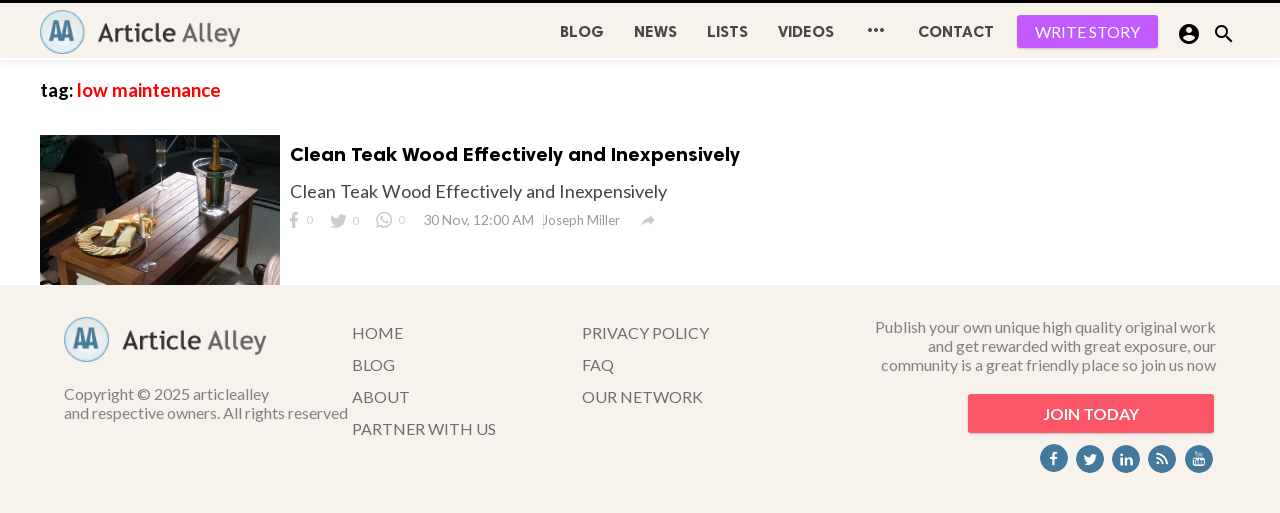

--- FILE ---
content_type: text/html; charset=UTF-8
request_url: https://www.articlealley.com/tag/low%20maintenance
body_size: 5284
content:
<!DOCTYPE html>
<html lang="en"  >
<head>
    <title>low maintenance | Article Alley</title>
    <link rel="canonical" href="https://www.articlealley.com" />
    <meta http-equiv="Content-Type" content="text/html; charset=utf-8" />
    <meta name="viewport" content="width=device-width, minimum-scale=1.0, maximum-scale=1.0, user-scalable=no">
    <meta name="description" content="low maintenance" />
    <meta property="fb:app_id" content="" />
    <meta property="og:type" content="website" />
    <meta property="og:site_name" content="ArticleAlley">
    <meta property="og:title" content="low maintenance | Article Alley">
    <meta property="og:description" content="low maintenance">
    <meta property="og:url" content="https://www.articlealley.com">
    <meta property="og:locale" content="en_US">
    <meta property="og:image" content="https://www.articlealley.com/assets/img/logo.png" />
    <meta name="twitter:card" content="summary">
    <meta name="twitter:site" content="ArticleAlley">
    <meta name="twitter:title" content="low maintenance | Article Alley">
    <meta name="twitter:url" content="https://www.articlealley.com">
    <meta name="twitter:description" content="low maintenance">
    <meta name="twitter:image" content="https://www.articlealley.com/assets/img/logo.png" />
    <link rel="shortcut icon" href="https://www.articlealley.com/assets/img/favicon.png" />

    <link href='https://fonts.googleapis.com/css?family=Lato:400,500,600,700&amp;subset=latin,latin-ext' rel='stylesheet' type='text/css'>
    <link href="https://fonts.googleapis.com/icon?family=Material+Icons" rel="stylesheet">
    <link type="text/css" rel="stylesheet" href="https://www.articlealley.com/themes/modern/css/plugins.css">
        <link type="text/css" rel="stylesheet" href="https://www.articlealley.com/themes/modern/css/application.css">

    <style type="text/css">
        body {
            font-family: Lato, Helvetica, Arial, sans-serif;
            background: !important;}
        .header {
            background: !important;}
        .header__appbar {
            border-top: 3px solid !important;}
        .header__appbar--left__menu__list__item > a{
            color: !important;}
        .header__appbar--left__menu__list__item > a > i{
            color: !important;}
        .header__appbar--left__menu__list__item > a:hover{
            color: !important;}
        .header__appbar--left__menu__list__item > a:hover > i{
            color: !important;}
        .button.button-create {
            background: !important;
            color: !important;
            border-color: !important;}
        .button.button-create i {
            color: !important;}
        .button.button-create:hover {
            background: !important;
            color: !important;}
        .button.button-create:hover i {
            color: !important;}
    </style>

    

    
</head>
<body class="">
<div id="fb-root"></div>
<header class="header">
    <div class="header__searchbar">
        <div class="header__searchbar__container">
            <form action="https://www.articlealley.com/search" method="get">
                <input class="header__searchbar__container__input" id="search" type="search" required="" name="q" placeholder="Search..." autocomplete="off">
                <label class="header__searchbar__container__close material-button material-button--icon ripple" for="search"><i class="material-icons">&#xE5CD;</i></label>
            </form>
        </div>
    </div>
    <div class="header__appbar">
        <div class="container">
            <div class="header__appbar--left">
                <div class="header__appbar--left__nav visible-mobile">
                    <i class="material-icons" style="font-weight: 700;">menu</i>
                </div>
                <div class="header__appbar--left__logo"><a href="/"><img  class="site-logo" src="https://www.articlealley.com/assets/img/logo.png" alt=""></a></div>
            </div>
            <div class="header__appbar--right">
                <div class="header__appbar--right__notice">

                                            <div class="create-links hor">
                                                        <a class="header__appbar--right__settings__button  has-dropdown button button-create hide-mobile" style="margin:0 10px 0 8px" href="https://www.articlealley.com/create?new=news" >WRITE STORY</a>
                            <a class="header__appbar--right__settings__button material-button material-button--icon ripple visible-mobile" href="https://www.articlealley.com/create?new=news" ><i class="material-icons">&#xE148;</i></a>

                        </div>
                                    </div>
                                    <div class="header__appbar--right__settings">
                        <a class="header__appbar--right__settings__button material-button material-button--icon ripple"  href="https://www.articlealley.com/login" rel="get:Loginform">
                            <i class="material-icons">&#xE853;</i>
                        </a>
                    </div>
                                <div class="header__appbar--right__search">
                    <div class="header__appbar--right__search__button material-button material-button--icon ripple"><i class="material-icons">&#xE8B6;</i></div>
                </div>
            </div>
            <div class="header__appbar--left__menu hide-mobile">
                    <ul class="header__appbar--left__menu__list">
                        <!--<li class="header__appbar--left__menu__list__item" >-->
                        <!--    <a href="https://www.articlealley.com/" class="ripple">HOME</a>-->
                        <!--</li>-->
                        <!--<li class="header__appbar--left__menu__list__item" >-->
                        <!--    <a href="" class="ripple">ABOUT</a>-->
                        <!--</li>-->
                        <li class="header__appbar--left__menu__list__item" >
                            <a href="https://www.articlealley.com/blog/" class="ripple">BLOG</a>
                        </li>
                                                    <li class="header__appbar--left__menu__list__item" ><a href="https://www.articlealley.com/news" class="ripple" data-type="1">News</a></li>
                                                    <li class="header__appbar--left__menu__list__item" ><a href="https://www.articlealley.com/lists" class="ripple" data-type="2">Lists</a></li>
                                                    <li class="header__appbar--left__menu__list__item" ><a href="https://www.articlealley.com/videos" class="ripple" data-type="5">Videos</a></li>
                                                    <li class="header__appbar--left__menu__list__item">
                                <a class="category-dropdown-button ripple has-dropdown" href="javascript:" data-target="category-dropdown" data-align="center">
                                    <i class="material-icons">&#xE5D3;</i>
                                </a>
                                    <div class="category-dropdown dropdown-container">
                                        <div class="category-dropdown_sec sec_cat1 clearfix">
                                            <div class="category-dropdown_community">
                                                <div class="community_title">Hey Article Alley Community!</div>
                                                <div class="community_desc" >   <a href="/login">Log in</a> or <a href="/register">sign up</a> to create your own posts. </div>
                                            </div>

                                            <div class="reaction-emojis">
                                                                                                    <a href="https://www.articlealley.com/reactions/awesome" title="AWESOME!" ><img alt="AWESOME!" src="/assets/img/reactions/awesome.gif " width="42"></a>
                                                                                                    <a href="https://www.articlealley.com/reactions/nice" title="NICE" ><img alt="NICE" src="/assets/img/reactions/nice.png " width="42"></a>
                                                                                                    <a href="https://www.articlealley.com/reactions/loved" title="LOVED" ><img alt="LOVED" src="/assets/img/reactions/loved.gif " width="42"></a>
                                                                                                    <a href="https://www.articlealley.com/reactions/loL" title="LOL" ><img alt="LOL" src="/assets/img/reactions/lol.gif " width="42"></a>
                                                                                                    <a href="https://www.articlealley.com/reactions/funny" title="FUNNY" ><img alt="FUNNY" src="/assets/img/reactions/funny.gif " width="42"></a>
                                                                                                    <a href="https://www.articlealley.com/reactions/fail" title="FAIL!" ><img alt="FAIL!" src="/assets/img/reactions/fail.gif " width="42"></a>
                                                                                                    <a href="https://www.articlealley.com/reactions/omg" title="OMG!" ><img alt="OMG!" src="/assets/img/reactions/wow.gif " width="42"></a>
                                                                                                    <a href="https://www.articlealley.com/reactions/ew" title="EW!" ><img alt="EW!" src="/assets/img/reactions/cry.gif " width="42"></a>
                                                                                               </div>
                                        </div>
                                        <div class="category-dropdown_sec sec_cat2 clearfix">
                                            <ul >
                                                                                                    <li class="dropdown-container__item ripple" style="float:left;width:25%">
                                                        <a href="https://www.articlealley.com/Automotive" title="Automotive">Automotive </a>
                                                    </li>
                                                                                                    <li class="dropdown-container__item ripple" style="float:left;width:25%">
                                                        <a href="https://www.articlealley.com/Baby &amp; Child" title="Baby &amp; Child">Baby &amp; Child </a>
                                                    </li>
                                                                                                    <li class="dropdown-container__item ripple" style="float:left;width:25%">
                                                        <a href="https://www.articlealley.com/Business" title="Business">Business </a>
                                                    </li>
                                                                                                    <li class="dropdown-container__item ripple" style="float:left;width:25%">
                                                        <a href="https://www.articlealley.com/Career" title="Career">Career </a>
                                                    </li>
                                                                                                    <li class="dropdown-container__item ripple" style="float:left;width:25%">
                                                        <a href="https://www.articlealley.com/Dating" title="Dating">Dating </a>
                                                    </li>
                                                                                                    <li class="dropdown-container__item ripple" style="float:left;width:25%">
                                                        <a href="https://www.articlealley.com/Entertainment" title="Entertainment">Entertainment </a>
                                                    </li>
                                                                                                    <li class="dropdown-container__item ripple" style="float:left;width:25%">
                                                        <a href="https://www.articlealley.com/Family" title="Family">Family </a>
                                                    </li>
                                                                                                    <li class="dropdown-container__item ripple" style="float:left;width:25%">
                                                        <a href="https://www.articlealley.com/Fashion" title="Fashion">Fashion </a>
                                                    </li>
                                                                                                    <li class="dropdown-container__item ripple" style="float:left;width:25%">
                                                        <a href="https://www.articlealley.com/Finance" title="Finance">Finance </a>
                                                    </li>
                                                                                                    <li class="dropdown-container__item ripple" style="float:left;width:25%">
                                                        <a href="https://www.articlealley.com/Food and Drink" title="Food and Drink">Food and Drink </a>
                                                    </li>
                                                                                                    <li class="dropdown-container__item ripple" style="float:left;width:25%">
                                                        <a href="https://www.articlealley.com/Health" title="Health">Health </a>
                                                    </li>
                                                                                                    <li class="dropdown-container__item ripple" style="float:left;width:25%">
                                                        <a href="https://www.articlealley.com/Internet" title="Internet">Internet </a>
                                                    </li>
                                                                                                    <li class="dropdown-container__item ripple" style="float:left;width:25%">
                                                        <a href="https://www.articlealley.com/IT" title="IT">IT </a>
                                                    </li>
                                                                                                    <li class="dropdown-container__item ripple" style="float:left;width:25%">
                                                        <a href="https://www.articlealley.com/Legal" title="Legal">Legal </a>
                                                    </li>
                                                                                                    <li class="dropdown-container__item ripple" style="float:left;width:25%">
                                                        <a href="https://www.articlealley.com/Music" title="Music">Music </a>
                                                    </li>
                                                                                                    <li class="dropdown-container__item ripple" style="float:left;width:25%">
                                                        <a href="https://www.articlealley.com/Technology" title="Technology">Technology </a>
                                                    </li>
                                                                                                    <li class="dropdown-container__item ripple" style="float:left;width:25%">
                                                        <a href="https://www.articlealley.com/Travel" title="Travel">Travel </a>
                                                    </li>
                                                                                            </ul>
                                        </div>
                                        <div class="category-dropdown_sec sec_cat3 clearfix">
                                            <img class="footer-site-logo" src="/assets/img/flogo.png" width="60px" alt="">

                                                                                            <div class="language-links hor">
                                                    <a class="button button-white" href="javascript:">
                                                        <i class="material-icons">&#xE8E2;</i> <b>English</b>
                                                    </a>
                                                    <ul class="sub-nav ">
                                                                                                                    <li>
                                                                <a href="https://www.articlealley.com/selectlanguge/en" class="sub-item">English</a>
                                                            </li>
                                                                                                                    <li>
                                                                <a href="https://www.articlealley.com/selectlanguge/tr" class="sub-item">T&uuml;rk&ccedil;e</a>
                                                            </li>
                                                                                                                    <li>
                                                                <a href="https://www.articlealley.com/selectlanguge/ru" class="sub-item">Русский</a>
                                                            </li>
                                                                                                                    <li>
                                                                <a href="https://www.articlealley.com/selectlanguge/it" class="sub-item">Italiano</a>
                                                            </li>
                                                                                                                    <li>
                                                                <a href="https://www.articlealley.com/selectlanguge/es" class="sub-item">Espa&ntilde;ol</a>
                                                            </li>
                                                                                                                    <li>
                                                                <a href="https://www.articlealley.com/selectlanguge/nl" class="sub-item">Dutch</a>
                                                            </li>
                                                                                                                    <li>
                                                                <a href="https://www.articlealley.com/selectlanguge/ar" class="sub-item">لعربية (Arabic)</a>
                                                            </li>
                                                                                                            </ul>
                                                </div>
                                            
                                            <div class="footer-left">
                                                <div class="footer-menu clearfix">
                                                                                                           <a  class="footer-menu__item " href="https://www.articlealley.com/pages/home" title="Publish professional web pages about your favourite topics">Publish professional web pages about your favourite topics</a>
                                                                                                           <a  class="footer-menu__item " href="https://www.articlealley.com/pages/About" title="About">About</a>
                                                                                                           <a  class="footer-menu__item " href="https://www.articlealley.com/pages/Partner" title="Partner">Partner</a>
                                                                                                           <a  class="footer-menu__item " href="https://www.articlealley.com/pages/Privacy%20Policy" title="Privacy Policy">Privacy Policy</a>
                                                                                                           <a  class="footer-menu__item " href="https://www.articlealley.com/pages/Guidelines" title="Guidelines">Guidelines</a>
                                                                                                           <a  class="footer-menu__item " href="https://www.articlealley.com/pages/FAQ" title="FAQ">FAQ</a>
                                                                                                           <a  class="footer-menu__item " href="https://www.articlealley.com/pages/Our-Network" title="Our Network">Our Network</a>
                                                                                                                                                                <a class="footer-menu__item" href="https://www.articlealley.com/contact">Contact</a>
                                                                                                    </div>
                                                <div class="footer-copyright clearfix">
                                                     Copyright &copy; 2025 Article Alley. All rights reserved.

                                                </div>
                                            </div>
                                        </div>
                                    </div>

                            </li>
                            <li class="header__appbar--left__menu__list__item" >
                            <a href="https://www.articlealley.com/contact" class="ripple">CONTACT</a>
                        </li>
                    </ul>
            </div>
            
        </div>
    </div>


</header>

<div class="drawer">
    <div class="drawer__header clearfix">
        <div class="drawer__header__logo"><a href="/"><img src="https://www.articlealley.com/assets/img/logo.png" alt=""></a></div>


        <span class="drawer__header__close"><i class="material-icons">&#xE408;</i></span>
    </div>
    <ul class="drawer__menu">
        <li class="drawer__menu__item drawer__menu__item--active">
            <a class="drawer__menu__item__link" href="/" >
                <span class="drawer__menu__item__icon"><i class="material-icons">&#xE88A;</i></span>
                <span class="drawer__menu__item__title">Home</span>
            </a>
        </li>
        <!--<li class="drawer__menu__item">-->
        <!--    <a class="drawer__menu__item__link" href="/" >-->
        <!--        <span class="drawer__menu__item__icon"><i class="material-icons">&#xE87F;</i></span>-->
        <!--        <span class="drawer__menu__item__title">About</span>-->
        <!--    </a>-->
        <!--</li>-->
        <li class="drawer__menu__item">
            <a class="drawer__menu__item__link" href="https://www.articlealley.com/blog/" >
                <span class="drawer__menu__item__icon"><i class="material-icons">&#xE238;</i></span>
                <span class="drawer__menu__item__title">Blog</span>
            </a>
        </li>
                    <li class="drawer__menu__item ">
                <a class="drawer__menu__item__link" href="https://www.articlealley.com/news">
                    <span class="drawer__menu__item__icon"><i class=material-icons>library_books</i></span>
                    <span class="drawer__menu__item__title">News</span>
                </a>
            </li>

                    <li class="drawer__menu__item ">
                <a class="drawer__menu__item__link" href="https://www.articlealley.com/lists">
                    <span class="drawer__menu__item__icon"><i class=material-icons>&#xE1DB;</i></span>
                    <span class="drawer__menu__item__title">Lists</span>
                </a>
            </li>

                    <li class="drawer__menu__item ">
                <a class="drawer__menu__item__link" href="https://www.articlealley.com/videos">
                    <span class="drawer__menu__item__icon"><i class=material-icons>&#xE038;</i></span>
                    <span class="drawer__menu__item__title">Videos</span>
                </a>
            </li>

        

        <li class=" drawer__menu__item--border ">
            <div class="reaction-emojis" style="padding:20px 10px">
                                    <a href="https://www.articlealley.com/reactions/awesome" title="AWESOME!" ><img alt="AWESOME!" src="/assets/img/reactions/awesome.gif " width="42"></a>
                                    <a href="https://www.articlealley.com/reactions/nice" title="NICE" ><img alt="NICE" src="/assets/img/reactions/nice.png " width="42"></a>
                                    <a href="https://www.articlealley.com/reactions/loved" title="LOVED" ><img alt="LOVED" src="/assets/img/reactions/loved.gif " width="42"></a>
                                    <a href="https://www.articlealley.com/reactions/loL" title="LOL" ><img alt="LOL" src="/assets/img/reactions/lol.gif " width="42"></a>
                                    <a href="https://www.articlealley.com/reactions/funny" title="FUNNY" ><img alt="FUNNY" src="/assets/img/reactions/funny.gif " width="42"></a>
                                    <a href="https://www.articlealley.com/reactions/fail" title="FAIL!" ><img alt="FAIL!" src="/assets/img/reactions/fail.gif " width="42"></a>
                                    <a href="https://www.articlealley.com/reactions/omg" title="OMG!" ><img alt="OMG!" src="/assets/img/reactions/wow.gif " width="42"></a>
                                    <a href="https://www.articlealley.com/reactions/ew" title="EW!" ><img alt="EW!" src="/assets/img/reactions/cry.gif " width="42"></a>
                            </div>
        </li>
    </ul>

    <div class="footer-left " style="width:100%;padding:10px">
        <div class="footer-menu clearfix">
                            <a  class="footer-menu__item " style="color:#888" href="https://www.articlealley.com/pages/home" title="Publish professional web pages about your favourite topics">Publish professional web pages about your favourite topics</a>
                            <a  class="footer-menu__item " style="color:#888" href="https://www.articlealley.com/pages/About" title="About">About</a>
                            <a  class="footer-menu__item " style="color:#888" href="https://www.articlealley.com/pages/Partner" title="Partner">Partner</a>
                            <a  class="footer-menu__item " style="color:#888" href="https://www.articlealley.com/pages/Privacy%20Policy" title="Privacy Policy">Privacy Policy</a>
                            <a  class="footer-menu__item " style="color:#888" href="https://www.articlealley.com/pages/Guidelines" title="Guidelines">Guidelines</a>
                            <a  class="footer-menu__item " style="color:#888" href="https://www.articlealley.com/pages/FAQ" title="FAQ">FAQ</a>
                            <a  class="footer-menu__item " style="color:#888" href="https://www.articlealley.com/pages/Our-Network" title="Our Network">Our Network</a>
                                        <a class="footer-menu__item"  style="color:#888" href="https://www.articlealley.com/contact">Contact</a>
                    </div>
        <div class="footer-copyright clearfix"  style="color:#aaa" >
             Copyright &copy; 2025 Article Alley. All rights reserved.

        </div>
    </div>
</div>

    <div class="buzz-container">
        <div class="global-container container">
            <div class="content">
                <div class="content-title"><h3>tag: <span style="color:red"> low maintenance</span></h3></div>
                <div class="content-body clearfix">
                    <div class="content-body__detail">

                        
                            <div class="content-timeline__list">
                                                                    <div class="content-timeline__item is-active">
    <div class="content-timeline--right">
        <div  class="content-timeline__link clearfix">
            <div class="content-timeline__media" style="width: 240px; height: 150px;">
                <figure class="content-timeline__media__image">
                    <a href="https://www.articlealley.com/news/clean-teak-wood-effectively-and-inexpensively-12088"   title="Clean Teak Wood Effectively and Inexpensively">
                        <img data-original="/upload/media/posts/2019-10/02/572fb715058129b646c7f18bc755668f_1570024048-s.jpg" class="lazyloaded" alt="Clean Teak Wood Effectively and Inexpensively" width="262" height="147" src="/upload/media/posts/2019-10/02/572fb715058129b646c7f18bc755668f_1570024048-s.jpg" style="display: inline;">
                    </a>
                </figure>
            </div>


            <div class="content-timeline__detail" style="    width: calc(100% - 245px - 10px);">
                <div class="content-timeline__detail__container">

                    <a href="https://www.articlealley.com/news/clean-teak-wood-effectively-and-inexpensively-12088"   title="Clean Teak Wood Effectively and Inexpensively">
                        <h3 class="content-timeline__detail__title" style="font-size:20px">Clean Teak Wood Effectively and Inexpensively</h3>
                    </a>


                    <div class="content-timeline__detail--top">
                        <p class="content-timeline__detail__desc">Clean Teak Wood Effectively and Inexpensively</p>
                    </div>

                    <div class="content-timeline__detail--bottom">

                        <div class="content-timeline__detail__date share_counts">
                            <span class="facebook"><div class="buzz-icon buzz-facebook"></div>0</span>
                            <span class="twitter"><div class="buzz-icon buzz-twitter"></div>0</span>
                            <span class="whatsapp"><div class="buzz-icon buzz-whatsapp"></div>0</span>
                        </div>

                        <div class="content-timeline__detail__date" >30 Nov, 12:00 AM</div>

                        <a class="content-timeline__detail__author hide-phone" href="https://www.articlealley.com/profile/joseph-miller" title="Joseph Miller"> Joseph Miller</a>

                        <div class="content-timeline__detail__social-media">
                            <span class="has-dropdown" data-target="share-dropdown--12088" data-align="left-bottom"><i class="material-icons"></i></span>
                            <div class="share-dropdown share-dropdown--12088  dropdown-container">
                                <ul>
                                    <li class="dropdown-container__item ripple buzz-share-button has-ripple" data-share-type="facebook" data-type="news" data-id="12088" data-post-url="/shared" data-title="Clean Teak Wood Effectively and Inexpensively" data-sef="https://www.articlealley.com/news/clean-teak-wood-effectively-and-inexpensively-12088">
                                        <span class="share-dropdown__icon share-dropdown__icon--facebook"></span>
                                        <span class="share-dropdown__title">Facebook</span>
                                    </li>
                                    <li class="dropdown-container__item ripple buzz-share-button has-ripple" data-share-type="twitter" data-type="news" data-id="12088" data-post-url="/shared" data-title="Clean Teak Wood Effectively and Inexpensively" data-sef="https://www.articlealley.com/news/clean-teak-wood-effectively-and-inexpensively-12088">
                                        <span class="share-dropdown__icon share-dropdown__icon--twitter"></span>
                                        <span class="share-dropdown__title">Twitter</span>
                                    </li>
                                    <li class="dropdown-container__item ripple buzz-share-button hide-phone has-ripple" data-share-type="gplus" data-type="news" data-id="12088" data-post-url="/shared" data-title="Clean Teak Wood Effectively and Inexpensively" data-sef="https://www.articlealley.com/news/clean-teak-wood-effectively-and-inexpensively-12088">
                                        <span class="share-dropdown__icon share-dropdown__icon--google"></span>
                                        <span class="share-dropdown__title">Google +</span>
                                    </li>
                                    <li class="dropdown-container__item ripple buzz-share-button visible-phone has-ripple" data-share-type="whatsapp" data-type="news" data-id="12088" data-post-url="/shared" data-title="Clean Teak Wood Effectively and Inexpensively" data-sef="https://www.articlealley.com/news/clean-teak-wood-effectively-and-inexpensively-12088">
                                        <span class="share-dropdown__icon share-dropdown__icon--whatsapp"></span>
                                        <span class="share-dropdown__title">Whatsapp</span>
                                    </li>
                                    <li class="dropdown-container__item ripple buzz-share-button has-ripple" data-share-type="mail" data-type="news" data-id="12088" data-post-url="/shared" data-title="Clean Teak Wood Effectively and Inexpensively" data-sef="https://www.articlealley.com/news/clean-teak-wood-effectively-and-inexpensively-12088">
                                        <span class="share-dropdown__icon share-dropdown__icon--mail"></span>
                                        <span class="share-dropdown__title">Email</span>
                                    </li>
                                </ul>
                            </div>

                        </div>
                    </div>


                </div>
            </div>
        </div>


    </div>
</div>

                                                            </div>
                        
                        <center>
                            
                        </center>

                    </div>
                </div>
            </div>

            <div class="sidebar info-sidebar hide-mobile">
                <div class="ads">
                    
                </div>

                                </div>

        </div>
    </div>


<span class="back-to-top hide-mobile"><i class="material-icons">&#xE316;</i></span>
<script src="https://www.articlealley.com/themes/modern/js/plugins.js"></script>
<script src="https://www.articlealley.com/themes/modern/js/app.min.js"></script>
<script>
    $( document ).ready(function() {
        App.init();
    });
</script>

<div id="auth-modal" class="modal auth-modal"></div>

<div class="hide">
    <input name="_requesttoken" id="requesttoken" type="hidden" value="SM9qRRAI1fPQCWWzciVecMWRW45WlpUi5b8czLTj" />
</div>
<div class="col-md-12 hide-mobile" style="width: 100%; padding:2em 4em 8em 4em;background-color: #eee;background-size: cover; min-height: 250px; background-color: #f7f2ec;">
    <div class="col-md-3" style="width: 25%; float: left; color:#838181;">
        <a href="https://www.articlealley.com/"><img src="https://www.articlealley.com/assets/img/logo.png" style="width:70%"></a><br/><br/>
        Copyright &copy; 2025 articlealley<br/>
        and respective owners. All rights reserved
    </div>
    <div class="col-md-2" style="width: 20%; float: left">
    	<div class="fcol">
    		<a href="https://www.articlealley.com" style="line-height: 2em; color: #6f6f6f;">HOME</a><br>
    		<a href="https://www.articlealley.com/blog/" style="line-height: 2em; color: #6f6f6f;">BLOG</a><br>
    		<a href="https://www.articlealley.com/pages/About" style="line-height: 2em; color: #6f6f6f;">ABOUT</a><br>
    		<a href="https://www.articlealley.com/pages/Partner" style="line-height: 2em; color: #6f6f6f;">PARTNER WITH US</a><br>
    	</div>
	</div>
	<div class="col-md-2" style="width: 25%; float: left">
	    <div class="fcol">
			<a href="https://www.articlealley.com/pages/Privacy%20Policy" style="line-height: 2em; color: #6f6f6f;">PRIVACY POLICY</a><br>
			<!--<a href="" style="line-height: 2em; color: #6f6f6f;">TERMS AND CONDITIONS</a><br>-->
			<a href="https://www.articlealley.com/pages/FAQ" style="line-height: 2em; color: #6f6f6f;">FAQ</a><br>
			<!--<a href="" style="line-height: 2em; color: #6f6f6f;">HELP</a><br>-->
			<a href="https://www.articlealley.com/pages/Our-Network" style="line-height: 2em; color: #6f6f6f;">OUR NETWORK</a><br>
		</div>
	</div>
	<div class="col-md-5" style="width: 30%; float: left; text-align:right;z-index: 99999; position: relative;">
	    <div class="fcol" style="color:#838181;">
	        Publish your own unique high quality original work and get rewarded with great exposure, our community is a great friendly place so join us now<br/>
	        <a href="https://www.articlealley.com/register" class="button button-create" style="background-color: #fb5668; margin-top: 20px;font-weight: bold; padding: 10px 75px;">JOIN TODAY</a>
	        <div style="margin-top: 10px;"><a href=""><img src="https://www.articlealley.com/assets/img/facebook.png"/></a><a href=""><img src="https://www.articlealley.com/assets/img/twitter.png"/></a><a href=""><img src="https://www.articlealley.com/assets/img/linkedin.png"/></a><a href=""><img src="https://www.articlealley.com/assets/img/rss.png"/></a><a href=""><img src="https://www.articlealley.com/assets/img/youtube.png"/></a></div>
		</div>
	</div>
</div>
<div class="col-md-12 hide-web visible-mobile" style="width: 100%; padding:2em 4em 8em 4em;background-color: #eee;background-size: cover; min-height: 761px; background-color: #f7f2ec;">
    <div class="col-md-3" style="width: 100%; float: left; color:#838181;">
        <a href="https://www.articlealley.com/"><img src="https://www.articlealley.com/assets/img/logo.png" style="width:70%"></a><br><br>
        Copyright © 2025 articlealley<br>
        and respective owners. All rights reserved
    </div>
    <div class="col-md-2" style="width: 100%; float: left">
    	<div class="fcol">
    		<a href="https://www.articlealley.com" style="line-height: 2em; color: #6f6f6f;">HOME</a><br>
    		<a href="https://www.articlealley.com/blog/" style="line-height: 2em; color: #6f6f6f;">BLOG</a><br>
    		<a href="https://www.articlealley.com/pages/About" style="line-height: 2em; color: #6f6f6f;">ABOUT</a><br>
    		<a href="https://www.articlealley.com/pages/Partner" style="line-height: 2em; color: #6f6f6f;">PARTNER WITH US</a><br>
    		<a href="https://www.articlealley.com/pages/Our-Network" style="line-height: 2em; color: #6f6f6f;">OUR NETWORK</a><br>
    	</div>
	</div>
	<div class="col-md-2" style="width: 100%; float: left">
	    <div class="fcol">
			<a href="https://www.articlealley.com/pages/Privacy%20Policy" style="line-height: 2em; color: #6f6f6f;">PRIVACY POLICY</a><br>
			<!--<a href="" style="line-height: 2em; color: #6f6f6f;">TERMS AND CONDITIONS</a><br>-->
			<a href="https://www.articlealley.com/pages/FAQ" style="line-height: 2em; color: #6f6f6f;">FAQ</a><br>
			<!--<a href="" style="line-height: 2em; color: #6f6f6f;">HELP</a><br>-->
		</div>
	</div>
	<div class="col-md-5" style="width: 100%; float: left; text-align:right;z-index: 99999; position: relative;">
	    <div class="fcol" style="color:#838181;">
	        Publish your own unique high quality original work and get rewarded with great exposure, our community is a great friendly place so join us now<br>
	        <a href="https://www.articlealley.com/register" class="button button-create" style="background-color: #fb5668; margin-top: 20px;font-weight: bold; padding: 10px 45px;">JOIN TODAY</a>
	        <div style="margin-top: 10px;"><a href=""><img src="https://www.articlealley.com/assets/img/facebook.png"></a><a href=""><img src="https://www.articlealley.com/assets/img/twitter.png"></a><a href=""><img src="https://www.articlealley.com/assets/img/linkedin.png"></a><a href=""><img src="https://www.articlealley.com/assets/img/rss.png"></a><a href=""><img src="https://www.articlealley.com/assets/img/youtube.png"></a></div>
		</div>
	</div>
</div>
<!-- Global site tag (gtag.js) - Google Analytics -->
<script async src="https://www.googletagmanager.com/gtag/js?id=UA-134551667-1"></script>
<script>
  window.dataLayer = window.dataLayer || [];
  function gtag(){dataLayer.push(arguments);}
  gtag('js', new Date());

  gtag('config', 'UA-134551667-1');
</script>

<script defer src="https://static.cloudflareinsights.com/beacon.min.js/vcd15cbe7772f49c399c6a5babf22c1241717689176015" integrity="sha512-ZpsOmlRQV6y907TI0dKBHq9Md29nnaEIPlkf84rnaERnq6zvWvPUqr2ft8M1aS28oN72PdrCzSjY4U6VaAw1EQ==" data-cf-beacon='{"version":"2024.11.0","token":"69df772bf383448e8c4a9623072a10d4","r":1,"server_timing":{"name":{"cfCacheStatus":true,"cfEdge":true,"cfExtPri":true,"cfL4":true,"cfOrigin":true,"cfSpeedBrain":true},"location_startswith":null}}' crossorigin="anonymous"></script>
</body>
</html>




--- FILE ---
content_type: text/javascript
request_url: https://www.articlealley.com/themes/modern/js/app.min.js
body_size: 12004
content:
function headerHeadlineStop() {
    clearInterval(slideTimer)
}

function headerHeadlineStart() {
    slideTimer = setInterval(function() {
        headerHeadlineCurrent++, headerHeadlineCurrent >= headerHeadlineLimit && (headerHeadlineCurrent = 0), updateHeadlineText()
    }, 5e3)
}

function updateHeadlineText() {
    isButtonEnable = !1, text = "", $(".header__tabbar--left__headline--list__title").removeClass("is-active"), $(".header__tabbar--left__headline--list__title").eq(headerHeadlineCurrent).addClass("is-active"), text = $(".header__tabbar--left__headline--list__title").eq(headerHeadlineCurrent).find("a").attr("title"), $(".header__tabbar--left__headline--list__title").eq(headerHeadlineCurrent).find("a").writeText(text), isButtonEnable = !0
}

function Swipe(t, e) {
    "use strict";

    function i() {
        v = b.children, $ = v.length, v.length < 2 && (e.continuous = !1), p.transitions && e.continuous && v.length < 3 && (b.appendChild(v[0].cloneNode(!0)), b.appendChild(b.children[1].cloneNode(!0)), v = b.children), m = new Array(v.length), g = t.getBoundingClientRect().width || t.offsetWidth, b.style.width = v.length * g + "px";
        for (var i = v.length; i--;) {
            var n = v[i];
            n.style.width = g + "px", n.setAttribute("data-index", i), p.transitions && (n.style.left = i * -g + "px", s(i, w > i ? -g : i > w ? g : 0, 0))
        }
        e.continuous && p.transitions && (s(o(w - 1), -g, 0), s(o(w + 1), g, 0)), p.transitions || (b.style.left = w * -g + "px"), t.style.visibility = "visible"
    }

    function n() {
        e.continuous ? r(w - 1) : w && r(w - 1)
    }

    function a() {
        e.continuous ? r(w + 1) : w < v.length - 1 && r(w + 1)
    }

    function o(t) {
        return (v.length + t % v.length) % v.length
    }

    function r(t, i) {
        if (w != t) {
            if (p.transitions) {
                var n = Math.abs(w - t) / (w - t);
                if (e.continuous) {
                    var a = n;
                    n = -m[o(t)] / g, n !== a && (t = -n * v.length + t)
                }
                for (var r = Math.abs(w - t) - 1; r--;) s(o((t > w ? t : w) - r - 1), g * n, 0);
                t = o(t), s(w, g * n, i || _), s(t, 0, i || _), e.continuous && s(o(t - n), -(g * n), 0)
            } else t = o(t), d(w * -g, t * -g, i || _);
            w = t, f(e.callback && e.callback(w, v[w]))
        }
    }

    function s(t, e, i) {
        l(t, e, i), m[t] = e
    }

    function l(t, e, i) {
        var n = v[t],
            a = n && n.style;
        a && (a.webkitTransitionDuration = a.MozTransitionDuration = a.msTransitionDuration = a.OTransitionDuration = a.transitionDuration = i + "ms", a.webkitTransform = "translate(" + e + "px,0)translateZ(0)", a.msTransform = a.MozTransform = a.OTransform = "translateX(" + e + "px)")
    }

    function d(t, i, n) {
        if (!n) return void(b.style.left = i + "px");
        var a = +new Date,
            o = setInterval(function() {
                var r = +new Date - a;
                return r > n ? (b.style.left = i + "px", C && c(), e.transitionEnd && e.transitionEnd.call(event, w, v[w]), void clearInterval(o)) : void(b.style.left = (i - t) * (Math.floor(r / n * 100) / 100) + t + "px")
            }, 4)
    }

    function c() {
        y = setTimeout(a, C)
    }

    function h() {
        C = 0, clearTimeout(y)
    }
    var u = function() {},
        f = function(t) {
            setTimeout(t || u, 0)
        },
        p = {
            addEventListener: !!window.addEventListener,
            touch: "ontouchstart" in window || window.DocumentTouch && document instanceof DocumentTouch,
            transitions: function(t) {
                var e = ["transitionProperty", "WebkitTransition", "MozTransition", "OTransition", "msTransition"];
                for (var i in e)
                    if (void 0 !== t.style[e[i]]) return !0;
                return !1
            }(document.createElement("swipe"))
        };
    if (t) {
        var v, m, g, $, b = t.children[0];
        e = e || {};
        var w = parseInt(e.startSlide, 10) || 0,
            _ = e.speed || 300;
        e.continuous = void 0 !== e.continuous ? e.continuous : !0;
        var y, x, C = e.auto || 0,
            k = {},
            z = {},
            T = {
                handleEvent: function(t) {
                    switch (t.type) {
                        case "touchstart":
                            this.start(t);
                            break;
                        case "touchmove":
                            this.move(t);
                            break;
                        case "touchend":
                            f(this.end(t));
                            break;
                        case "webkitTransitionEnd":
                        case "msTransitionEnd":
                        case "oTransitionEnd":
                        case "otransitionend":
                        case "transitionend":
                            f(this.transitionEnd(t));
                            break;
                        case "resize":
                            f(i)
                    }
                    e.stopPropagation && t.stopPropagation()
                },
                start: function(t) {
                    var e = t.touches[0];
                    k = {
                        x: e.pageX,
                        y: e.pageY,
                        time: +new Date
                    }, x = void 0, z = {}, b.addEventListener("touchmove", this, !1), b.addEventListener("touchend", this, !1)
                },
                move: function(t) {
                    if (!(t.touches.length > 1 || t.scale && 1 !== t.scale)) {
                        e.disableScroll && t.preventDefault();
                        var i = t.touches[0];
                        z = {
                            x: i.pageX - k.x,
                            y: i.pageY - k.y
                        }, "undefined" == typeof x && (x = !!(x || Math.abs(z.x) < Math.abs(z.y))), x || (t.preventDefault(), h(), e.continuous ? (l(o(w - 1), z.x + m[o(w - 1)], 0), l(w, z.x + m[w], 0), l(o(w + 1), z.x + m[o(w + 1)], 0)) : (z.x = z.x / (!w && z.x > 0 || w == v.length - 1 && z.x < 0 ? Math.abs(z.x) / g + 1 : 1), l(w - 1, z.x + m[w - 1], 0), l(w, z.x + m[w], 0), l(w + 1, z.x + m[w + 1], 0)))
                    }
                },
                end: function(t) {
                    var i = +new Date - k.time,
                        n = Number(i) < 250 && Math.abs(z.x) > 20 || Math.abs(z.x) > g / 2,
                        a = !w && z.x > 0 || w == v.length - 1 && z.x < 0;
                    e.continuous && (a = !1);
                    var r = z.x < 0;
                    x || (n && !a ? (r ? (e.continuous ? (s(o(w - 1), -g, 0), s(o(w + 2), g, 0)) : s(w - 1, -g, 0), s(w, m[w] - g, _), s(o(w + 1), m[o(w + 1)] - g, _), w = o(w + 1)) : (e.continuous ? (s(o(w + 1), g, 0), s(o(w - 2), -g, 0)) : s(w + 1, g, 0), s(w, m[w] + g, _), s(o(w - 1), m[o(w - 1)] + g, _), w = o(w - 1)), e.callback && e.callback(w, v[w])) : e.continuous ? (s(o(w - 1), -g, _), s(w, 0, _), s(o(w + 1), g, _)) : (s(w - 1, -g, _), s(w, 0, _), s(w + 1, g, _))), b.removeEventListener("touchmove", T, !1), b.removeEventListener("touchend", T, !1)
                },
                transitionEnd: function(t) {
                    parseInt(t.target.getAttribute("data-index"), 10) == w && (C && c(), e.transitionEnd && e.transitionEnd.call(t, w, v[w]))
                }
            };
        return i(), C && c(), p.addEventListener ? (p.touch && b.addEventListener("touchstart", T, !1), p.transitions && (b.addEventListener("webkitTransitionEnd", T, !1), b.addEventListener("msTransitionEnd", T, !1), b.addEventListener("oTransitionEnd", T, !1), b.addEventListener("otransitionend", T, !1), b.addEventListener("transitionend", T, !1)), window.addEventListener("resize", T, !1)) : window.onresize = function() {
            i()
        }, {
            setup: function() {
                i()
            },
            slide: function(t, e) {
                h(), r(t, e)
            },
            prev: function() {
                h(), n()
            },
            next: function() {
                h(), a()
            },
            stop: function() {
                h()
            },
            getPos: function() {
                return w
            },
            getNumSlides: function() {
                return $
            },
            kill: function() {
                h(), b.style.width = "", b.style.left = "";
                for (var t = v.length; t--;) {
                    var e = v[t];
                    e.style.width = "", e.style.left = "", p.transitions && l(t, 0, 0)
                }
                p.addEventListener ? (b.removeEventListener("touchstart", T, !1), b.removeEventListener("webkitTransitionEnd", T, !1), b.removeEventListener("msTransitionEnd", T, !1), b.removeEventListener("oTransitionEnd", T, !1), b.removeEventListener("otransitionend", T, !1), b.removeEventListener("transitionend", T, !1), window.removeEventListener("resize", T, !1)) : window.onresize = null
            }
        }
    }
}
var App = function() {
    var t = function() {},
        e = function() {
            $(".popup-action").on("click", function(t) {
                return d($(this).attr("href"), $(this).attr("data-id"), $(this).attr("data-type")), !1
            })
        },
        i = function() {
            var t = $(".postable");
            t.off("click").on("click", function() {
                NProgress.set(.4);
                var t = $(this).attr("href"),
                    e = $(this).attr("data-method"),
                    n = $(this).attr("data-target"),
                    a = ($(this).attr("data-message"), $(this).attr("data-puttype")),
                    o = $(this).attr("data-type"),
                    r = $("#requesttoken").val();
                return $.ajax({
                    method: e,
                    data: "_token=" + r,
                    url: t,
                    success: function(t) {
                        return t.error ? (alert(t.message), !1) : ("prepend" == a ? $("#" + n).prepend(t) : "append" == a ? $("#" + n).append(t) : $("#" + n).html(t), setTimeout(function() {
                            $(".poll_main_color").each(function(t) {
                                $(this).css("width", $(this).attr("data-percent") + "%")
                            })
                        }, 500), "textform" == o || ("imageform" == o ? BuzzyEditor.initImageUpluad() : "videoform" == o ? BuzzyEditor.initVideoGet() : "tweetform" == o ? BuzzyEditor.initTweetGet() : "facebookpostform" == o ? BuzzyEditor.initFacebookPostGet() : "instagramform" == o ? BuzzyEditor.initInstagramGet() : "soundcloudform" == o ? BuzzyEditor.initSoundCloudGet() : "pollform" == o || "questionform" == o || "resultform" == o ? (BuzzyEditor.initImageUpluad(), i()) : ("answerform" == o || "pollanswerform" == o) && (BuzzyEditor.initAssignSelect(), BuzzyEditor.initImageUpluad())), setTimeout(function() {
                            App.initAjax(), o > "" && BuzzyEditor.EditorInit()
                        }, 100), void NProgress.done(!0))
                    }
                }), !1
            })
        },
        n = function() {
            var t = $(".quizquestion"),
                e = t.length,
                i = $("#quiz_result").attr("data-popup"),
                n = $("#quiz_result").attr("data-qtype"),
                o = 0;
            "trivia" == n ? $(".answer").find("a").click(function() {
                if ($(this).hasClass("closed")) return !1;
                var i = $(this).attr("data-result");
                "off" == i ? ($(this).parents(".quizquestion").find("a").addClass("closed"), $(this).addClass("active").css("background-color", "#ff1f1f"), $(this).parents(".quizquestion").find('[data-result="on"]').css("background-color", "#88f078")) : ($(this).parents(".quizquestion").find("a").addClass("closed"), $(this).addClass("active").css("background-color", "#88f078"), o += 1);
                var n = t.find("a.active"),
                    a = n.length;
                return a == e && ($(".entry.results").show(), $("html,body").animate({
                    scrollTop: $("#quiz_result").offset().top - 160
                }, 500), $("#triviaresult").show(), $("#triviaresult b").text(o), $("#triviaresult strong").text(e)), !1
            }) : $(".answer").find("a").click(function() {
                $(this).parents(".answer").find("a").removeClass("active").css("opacity", "0.6"), $(this).css("opacity", "1").addClass("active");
                var n = t.find("a.active"),
                    o = n.length;
                if (o == e) {
                    $(".entry.results").show();
                    var r = [];
                    n.each(function(t) {
                        var e = $(this).attr("data-result");
                        r.push(e)
                    }), Array.prototype.mostFreq = function() {
                        for (var t, e, i, n, a = this.concat(), o = 0, r = a.length / 2; a.length;) {
                            for (t = a.shift(), n = 1; - 1 != (e = a.indexOf(t));) a.splice(e, 1), ++n;
                            if (n > r) return t;
                            n > o && (i = t, o = n)
                        }
                        return i
                    };
                    var s = $(".quiz_result");
                    s.each(function() {
                        if ($(this).attr("data-order") == r.mostFreq()) {
                            $(".answer").find("a").unbind("click").addClass("closed");
                            var t = $(this).attr("data-picture"),
                                e = $(this).attr("data-description"),
                                n = $(this).attr("data-name");
                            $(this).find("img").attr("src", t), "off" == i ? $("html,body").animate({
                                scrollTop: $("#quiz_result").offset().top - 160
                            }, 500) : (App.initLoadingCaption("show"), setTimeout(function() {
                                a(t, e, n), u(), App.initLoadingCaption("hide")
                            }, 300)), s.hide(), $(this).show().addClass("active")
                        }
                    })
                } else {
                    if ($(this).parents(".quizquestion").removeClass("selectableQuest"), $(this).parents(".quizquestion").next(".selectableQuest").length > 0) var l = $(this).parents(".quizquestion").next(".selectableQuest").offset().top;
                    else if ($(this).parents(".quizquestion").prev(".selectableQuest").length > 0) var l = $(this).parents(".quizquestion").prev(".selectableQuest").offset().top;
                    $("html,body").animate({
                        scrollTop: l - 80
                    }, 500)
                }
                return !1
            })
        },
        a = function(t, e, i) {
            swal({
                customClass: "BuzzyQuizAlert",
                title: i,
                text: '<span class="resultdesc">' + e + '</span><div class="external-sign-in" style="margin-bottom:20px"><a style="width: 35%;margin: 10px;display: inline-block" href="javascript:" class="Facebook do-signup tgec postToResultFeed"><span><div class="buzz-icon buzz-facebook-big"></div> ' + BuzzyQuizzes.lang_1 + "</span><strong>" + BuzzyQuizzes.lang_3 + '</strong></a><a  style="width: 35%;margin: 10px;display: inline-block" href="javascript:" class="Twitter do-signup tgec postToResultFeed"><span><div class="buzz-icon buzz-twitter-big"></div> ' + BuzzyQuizzes.lang_2 + "</span><strong>" + BuzzyQuizzes.lang_4 + "</strong></a>",
                imageUrl: t,
                showCancelButton: !0,
                showConfirmButton: !1,
                allowOutsideClick: !0,
                cancelButtonText: "X",
                html: !0,
                showLoaderOnConfirm: !0
            }, function() {})
        },
        o = function() {
            $("#PostNewUser").on("click", function() {
                App.initLoadingCaption("show"), $("#auth-modal").hide();
                var t = $(this).closest("form");
                $.post(t.attr("action"), t.serialize(), function(t) {
                    t.errors ? (swal(t.errors), $("#auth-modal").show()) : swal({
                        title: t.status,
                        text: t.text,
                        type: "success",
                        timer: 2e3,
                        html: !0,
                        showConfirmButton: !1
                    }, function() {
                        location.href = t.url
                    }), App.initLoadingCaption("hide")
                }, "json")
            })
        },
        r = function() {
            $("#PostUserLogin").on("click", function() {
                App.initLoadingCaption("show"), $("#auth-modal").hide();
                var t = $(this).closest("form"),
                    e = t.attr("action"),
                    i = t.serialize();
                $.post(e, i, function(t) {
                    t.errors ? (swal(t.errors), $("#auth-modal").show()) : location.href = t.url, App.initLoadingCaption("hide")
                }, "json")
            })
        },
        s = function() {
            var t = $("#auth-modal");
            $('[rel="get:Signupform"]').click(function() {
                return t.find(".signup-form").length > 0 ? (t.modal(), !1) : ($.ajax({
                    method: "GET",
                    url: $(this).attr("href"),
                    success: function(e) {
                        t.html(e).modal(), o(), App.initAjax()
                    }
                }), !1)
            })
        },
        l = function() {
            var t = $("#auth-modal");
            $('[rel="get:Loginform"]').click(function() {
                return t.find(".login-form").length > 0 ? (t.modal(), !1) : ($.ajax({
                    method: "GET",
                    url: $(this).attr("href"),
                    success: function(e) {
                        t.html(e).modal(), r(), App.initAjax()
                    }
                }), !1)
            })
        },
        d = function(t, e, i) {
            if (t > "") {
                var n = 600,
                    a = 400,
                    o = screen.height / 2 - a / 2,
                    r = screen.width / 2 - n / 2,
                    s = window.open(t, "sharer", "top=" + o + ",left=" + r + ",toolbar=0,status=0,width=" + n + ",height=" + a),
                    l = setInterval(function() {
                        s.closed && (clearInterval(l), $.ajax({
                            method: "POST",
                            data: {
                                contentId: e,
                                shareType: i,
                                _token: $("#requesttoken").val()
                            },
                            url: "/shared",
                            success: function(t) {}
                        }))
                    }, 1e3);
                return !1
            }
        },
        c = function() {
            $(".blocker.ci").remove();
            var t = '<div class="jquery-modal blocker ci" style="top: 0px; right: 0px; bottom: 0px; left: 0px; width: 100%; height: 100%; position: fixed; z-index: 100000; opacity: 0.75; background: rgba(0, 0, 0, .75);text-align:center;font-size:60px;color:#fff;  display: flex;align-items: center;justify-content: center;"><svg class="spinner-container" style="vertical-align:middle;pasition:absolute; top:auto; bottom:auto;margin-top:-20px;" width="65px" height="65px" viewBox="0 0 52 52"> <circle class="path" cx="26px" cy="26px" r="20px" fill="none" stroke-width="4px"></circle> </svg></div>';
            $("body").append(t)
        },
        h = function() {
            $(".blocker.ci").remove()
        },
        u = function() {
            $(".postToFacebookFeed").off("click").on("click", function(t) {
                var e = $(this),
                    i = e.attr("data-link"),
                    n = e.attr("data-iname"),
                    a = e.attr("data-picture"),
                    o = e.attr("data-description");
                return f(i, n, a, o), !1
            }), $(".postToResultFeed").off("click").on("click", function(t) {
                var e = $(".quiz_result.active"),
                    i = e.attr("data-link"),
                    n = e.attr("data-name"),
                    a = e.attr("data-iname"),
                    o = e.attr("data-itname"),
                    r = e.attr("data-picture"),
                    s = e.attr("data-description");
                return "" == n && (n = e.find(".quiz_headline").text(), a = n, o = n), $(this).hasClass("Facebook") ? f(i, a, r, s) : $(this).hasClass("Pinterest") ? v(i, a, r, s) : p(i, o), !1
            })
        },
        f = function(t, e, i, n) {
            return swal({
                title: "",
                timer: 1
            }), FB.ui({
                method: "feed",
                link: t,
                name: e,
                picture: i,
                description: n
            }, function(t) {
                t && !t.error_message && swal({
                    title: BuzzyQuizzes.lang_5,
                    text: BuzzyQuizzes.lang_6,
                    html: !0,
                    type: "success",
                    timer: 2e3,
                    showConfirmButton: !1
                })
            }), !1
        },
        p = function(t, e) {
            return d("https://twitter.com/intent/tweet?url=" + t + "&text=" + e, $(".news__item").attr("data-id"), "twitter"), !1
        },
        v = function(t, e, i) {
            return d("http://pinterest.com/pin/create/link/?url=" + t + "&media=" + i + "&description=" + e, $(".news__item").attr("data-id"), "pinterest"), !1
        };
    return {
        init: function() {
            t(), i(), e(), u(), this.initAjax()
        },
        initAjax: function() {
            s(), l(), i()
        },
        initLoadingCaption: function(t) {
            "show" == t ? c() : h()
        },
        initLoginClicks: function() {
            r()
        },
        initRegisterClicks: function() {
            o()
        },
        initQuizzesClicks: function() {
            n()
        }
    }
}();
$(".header__appbar--right__search").on("click", function() {
    $(".header__searchbar").addClass("is-active"), $(".header__searchbar__container__input").focus()
}), $(".header__searchbar__container__close").on("click", function() {
    $(".header__searchbar").removeClass("is-active")
}), $(".header__appbar--left__nav").click(function() {
    $("body").toggleClass("drawer-active")
}), $(".drawer__header__close").click(function() {
    $("body").toggleClass("drawer-active")
}), $("body").on("click", ".overlay", function() {
    $("body").removeAttr("class")
}), $(function() {
    $("body").on({
        click: function(t) {
            var e = $(this).data("align"),
                i = $(this).data("target"),
                n = $(this).height(),
                a = ($(this).width(), 0),
                o = !1,
                r = !1;
            if ("center" == e) {
                var s = a.top + n,
                    l = 0;
                o = !0
            } else if ("right-bottom" == e) {
                var s = a.top + n,
                    l = 0;
                o = !0
            } else if ("right-top" == e) {
                var s = 0,
                    l = 0;
                o = !0
            } else if ("left-top" == e) {
                var s = 0,
                    l = 0;
                r = !0
            } else if ("left-bottom" == e) {
                var s = a.top + n,
                    d = 0;
                r = !0
            }
            "center" == e ? $(this).hasClass("is-active") ? ($(this).removeClass("is-active"), $("." + i).removeClass("is-visible")) : ($(".has-dropdown").removeClass("is-active"), $(".dropdown-container").removeClass("is-visible"), $(this).addClass("is-active"), $("." + i).addClass("is-visible"), r ? $("." + i).css({
                display: "none",
                top: s,
                left: 0,
                right: 0
            }) : $("." + i).css({
                left: 0,
                right: 0,
                top: s,
                display: "block",
                "transform-origin": "initial"
            })) : $(this).hasClass("is-active") ? ($(this).removeClass("is-active"), $("." + i).removeClass("is-visible")) : ($(".has-dropdown").removeClass("is-active"), $(".dropdown-container").removeClass("is-visible"), $(this).addClass("is-active"), $("." + i).addClass("is-visible"), r ? $("." + i).css({
                top: s,
                left: d,
                "transform-origin": "left top"
            }) : $("." + i).css({
                top: s,
                right: l,
                "transform-origin": "right top"
            })), t.stopPropagation()
        }
    }, ".has-dropdown"), $("body").on({
        click: function(t) {
            t.stopPropagation()
        }
    }, ".dropdown-container__item"), $(document).click(function() {
        $(".has-dropdown").removeClass("is-active"), $(".dropdown-container").removeClass("is-visible")
    })
}), $(function() {
    var t = $(".header"),
        e = $(".header__searchbar"),
        i = ($(".header__appbar"), $(".header__tabbar"), $(".content-header")),
        n = $(".share-container"),
        a = 1048,
        o = null,
        r = null,
        s = null,
        l = null,
        d = null;
    $(window).on("scroll", function() {
        s = $(this), o = s.scrollTop(), o > r ? (d = null, null == l ? l = o + t.height() : o >= l && ($("body").removeClass("scroll-up").addClass("scroll-down"), e.hasClass("is-active") && e.removeClass("is-active"))) : (l = null, null == d ? d = o - t.height() : d >= o && $("body").removeClass("scroll-down").addClass("scroll-up")), s.width() >= a ? o > r ? (d = null, null == l ? l = o + t.height() : o >= l && (i.length > 0 ? (i.addClass("is-active"), t.addClass("is-passive")) : t.addClass("is-active-tabbar"))) : (l = null, null == d ? d = o - t.height() : d >= o && (i.length > 0 && o <= t.height() ? (i.removeClass("is-active"), t.removeClass("is-passive")) : 0 == i.length && t.removeClass("is-active-tabbar"))) : $("body").hasClass("scroll-down") ? (t.addClass("is-passive"), n.length > 0 && n.addClass("is-active")) : $("body").hasClass("scroll-up") && (t.removeClass("is-passive"), n.length > 0 && n.removeClass("is-active")), r = o
    })
}), $("body").on({
    click: function() {
        var t = $(this).attr("data-action"),
            e = $(".content-body__detail").css("font-size"),
            e = parseInt(e),
            i = $(".content-body__detail").css("line-height"),
            i = parseInt(i);
        "plus" == t ? 28 > e && 39 > i && (e += 2, i += 2) : e > 12 && i > 23 && (e -= 2, i -= 2), $(".content-body__detail").css({
            "font-size": e + "px",
            "line-height": i + "px"
        })
    }
}, ".font-dropdown__item"), $(function() {
    $(".rating-circle").length > 0 && $.each($(".rating-circle"), function() {
        $(this).find("span").fadeTo("slow", 1);
        var t = $(this).data("score") / 2,
            e = 20 * t / 100 * 180,
            i = e,
            n = i,
            a = 2 * i;
        $(this).find(".circle .circle-fill, .circle .circle-mask.circle-full").css("transform", "rotate(" + n + "deg)"), $(this).find(".circle .circle-fill.fix").css("transform", "rotate(" + a + "deg)"), $(this).find(".circle .circle-fill, .circle .circle-mask.circle-full").css("-webkit-transform", "rotate(" + n + "deg)"), $(this).find(".circle .circle-fill.fix").css("-webkit-transform", "rotate(" + a + "deg)"), $(this).find(".circle .circle-fill, .circle .circle-mask.circle-full").css("transform", "rotate(" + n + "deg)"), $(this).find(".circle .circle-fill.fix").css("transform", "rotate(" + a + "deg)")
    })
});
var headerHeadlineCurrent = 0,
    headerHeadlineLimit = 6,
    headerHeadlineLimit = 6,
    headerHeadlineCurrent = 0,
    text = "",
    isButtonEnable = !0;
! function(t) {
    t.fn.writeText = function(t) {
        var e = t.split(""),
            i = 0,
            n = this;
        n.text("");
        var a = setInterval(function() {
            i < e.length ? (headerHeadlineStop(), isButtonEnable = !1, n.text(n.text() + e[i++])) : (clearInterval(a), headerHeadlineStart(), isButtonEnable = !0)
        }, 20)
    }
}(jQuery), $(function() {
        headerHeadlineLimit = $(".header__tabbar--left__headline--list__title").length, headerHeadlineCurrent = 0, headerHeadlineLimit > 0 && (headerHeadlineStart(), updateHeadlineText(), $("body").on("click", ".header__tabbar--left__headline--list__nav__prev", function() {
            isButtonEnable === !0 && (headerHeadlineCurrent > 0 ? headerHeadlineCurrent-- : headerHeadlineCurrent = headerHeadlineLimit - 1, updateHeadlineText())
        }), $("body").on("click", ".header__tabbar--left__headline--list__nav__next", function() {
            isButtonEnable === !0 && (headerHeadlineCurrent >= headerHeadlineLimit - 1 ? headerHeadlineCurrent = 0 : headerHeadlineCurrent++, updateHeadlineText())
        }))
    }), $(function() {
        $("body").on("click", ".content-timeline__media__icon--play-button", function() {
            var t = $("#" + $(this).attr("data-for")),
                e = t.find("iframe"),
                i = e.attr("src") + "?autoplay=1";
            e.attr("src", i), $(this).hide(), $(this).closest(".content-timeline__media").css("z-index", 10), setTimeout(function() {
                t.fadeIn(1500)
            }, 100)
        })
    }), $(function() {
        var t = $(".back-to-top");
        $(window).on("scroll", function() {
            $(this).scrollTop() > $(this).height() && "" == t.hasClass("is-visible") ? t.addClass("is-visible") : $(this).scrollTop() < $(this).height() && t.hasClass("is-visible") && t.removeClass("is-visible")
        }), t.on("click", function() {
            $("html, body").animate({
                scrollTop: 0
            }, 1e3)
        })
    }), $(function() {
        $("body").on({
            DOMMouseScroll: function(t) {
                var e = null;
                e = 40 * t.originalEvent.detail, e && (t.preventDefault(), $(this).scrollTop(e + $(this).scrollTop()))
            },
            mousewheel: function(t) {
                var e = null;
                e = -1 * t.originalEvent.wheelDelta, e && (t.preventDefault(), $(this).scrollTop(e + $(this).scrollTop()))
            }
        }, ".notification-dropdown__scrollable")
    }), $.fn.materialripple = function(t) {
        var e = {
            rippleClass: "ripple-wrapper"
        };
        $.extend(e, t), $("body").on("animationend webkitAnimationEnd oAnimationEnd", "." + e.rippleClass, function() {
            n(this)
        });
        var i = function(t, i) {
                $(t).append('<span class="added ' + e.rippleClass + '"></span>'), newRippleElement = $(t).find(".added"), newRippleElement.removeClass("added"), i.pageX, i.pageY, elementWidth = $(t).outerWidth(), elementHeight = $(t).outerHeight(), elementRadius = $(t).css("border-radius"), d = Math.max(elementWidth, elementHeight), newRippleElement.css({
                    width: d,
                    height: d
                });
                var n = i.clientX - $(t).offset().left - d / 2 + $(window).scrollLeft(),
                    a = i.clientY - $(t).offset().top - d / 2 + $(window).scrollTop();
                newRippleElement.css("top", a + "px").css("left", n + "px").css("border-radius", "100%").addClass("animated")
            },
            n = function(t) {
                t.remove()
            };
        $(this).addClass("has-ripple"), $(this).bind("click", function(t) {
            i(this, t)
        })
    }, ! function(t, e, i, n) {
        var a = t(e);
        t.fn.lazyload = function(o) {
            function r() {
                var e = 0;
                l.each(function() {
                    var i = t(this);
                    if (!d.skip_invisible || i.is(":visible"))
                        if (t.abovethetop(this, d) || t.leftofbegin(this, d));
                        else if (t.belowthefold(this, d) || t.rightoffold(this, d)) {
                        if (++e > d.failure_limit) return !1
                    } else i.trigger("appear"), e = 0
                })
            }
            var s, l = this,
                d = {
                    threshold: 0,
                    failure_limit: 0,
                    event: "scroll",
                    effect: "show",
                    container: e,
                    data_attribute: "original",
                    skip_invisible: !1,
                    appear: null,
                    load: null,
                    placeholder: "[data-uri]"
                };
            return o && (n !== o.failurelimit && (o.failure_limit = o.failurelimit, delete o.failurelimit), n !== o.effectspeed && (o.effect_speed = o.effectspeed, delete o.effectspeed), t.extend(d, o)), s = d.container === n || d.container === e ? a : t(d.container), 0 === d.event.indexOf("scroll") && s.bind(d.event, function() {
                return r()
            }), this.each(function() {
                var e = this,
                    i = t(e);
                e.loaded = !1, (i.attr("src") === n || i.attr("src") === !1) && i.is("img") && i.attr("src", d.placeholder), i.one("appear", function() {
                    if (!this.loaded) {
                        if (d.appear) {
                            var n = l.length;
                            d.appear.call(e, n, d)
                        }
                        t("<img />").bind("load", function() {
                            var n = i.attr("data-" + d.data_attribute);
                            i.hide(), i.is("img") ? i.attr("src", n) : i.css("background-image", "url('" + n + "')"), i[d.effect](d.effect_speed), e.loaded = !0;
                            var a = t.grep(l, function(t) {
                                return !t.loaded
                            });
                            if (l = t(a), d.load) {
                                var o = l.length;
                                d.load.call(e, o, d)
                            }
                        }).attr("src", i.attr("data-" + d.data_attribute))
                    }
                }), 0 !== d.event.indexOf("scroll") && i.bind(d.event, function() {
                    e.loaded || i.trigger("appear")
                })
            }), a.bind("resize", function() {
                r()
            }), /(?:iphone|ipod|ipad).*os 5/gi.test(navigator.appVersion) && a.bind("pageshow", function(e) {
                e.originalEvent && e.originalEvent.persisted && l.each(function() {
                    t(this).trigger("appear")
                })
            }), t(i).ready(function() {
                r()
            }), this
        }, t.belowthefold = function(i, o) {
            var r;
            return r = o.container === n || o.container === e ? (e.innerHeight ? e.innerHeight : a.height()) + a.scrollTop() : t(o.container).offset().top + t(o.container).height(), r <= t(i).offset().top - o.threshold
        }, t.rightoffold = function(i, o) {
            var r;
            return r = o.container === n || o.container === e ? a.width() + a.scrollLeft() : t(o.container).offset().left + t(o.container).width(), r <= t(i).offset().left - o.threshold
        }, t.abovethetop = function(i, o) {
            var r;
            return r = o.container === n || o.container === e ? a.scrollTop() : t(o.container).offset().top, r >= t(i).offset().top + o.threshold + t(i).height()
        }, t.leftofbegin = function(i, o) {
            var r;
            return r = o.container === n || o.container === e ? a.scrollLeft() : t(o.container).offset().left, r >= t(i).offset().left + o.threshold + t(i).width()
        }, t.inviewport = function(e, i) {
            return !(t.rightoffold(e, i) || t.leftofbegin(e, i) || t.belowthefold(e, i) || t.abovethetop(e, i))
        }, t.extend(t.expr[":"], {
            "below-the-fold": function(e) {
                return t.belowthefold(e, {
                    threshold: 0
                })
            },
            "above-the-top": function(e) {
                return !t.belowthefold(e, {
                    threshold: 0
                })
            },
            "right-of-screen": function(e) {
                return t.rightoffold(e, {
                    threshold: 0
                })
            },
            "left-of-screen": function(e) {
                return !t.rightoffold(e, {
                    threshold: 0
                })
            },
            "in-viewport": function(e) {
                return t.inviewport(e, {
                    threshold: 0
                })
            },
            "above-the-fold": function(e) {
                return !t.belowthefold(e, {
                    threshold: 0
                })
            },
            "right-of-fold": function(e) {
                return t.rightoffold(e, {
                    threshold: 0
                })
            },
            "left-of-fold": function(e) {
                return !t.rightoffold(e, {
                    threshold: 0
                })
            }
        })
    }(jQuery, window, document),
    function(t, e, i, n) {
        var a = t(e);
        t(i), t.fn.buzzScroll = function(i) {
            var n = t(this),
                o = null,
                r = t(".header").height(),
                s = null,
                l = null,
                d = null,
                c = null,
                h = null,
                u = !0,
                f = 20,
                p = 0,
                v = 0,
                m = null,
                g = function(e) {
                    t(".content-spinner").show(), u = !1;
                    var i = e.attr("data-type"),
                        a = e.attr("data-id"),
                        o = "";
                    $(".news__item").each(function() {
                        o = o + "|" + $(this).attr("data-id")
                    }), t.ajax({
                        method: "GET",
                        url: "/ajax_previous",
                        data: {
                            type: i,
                            id: a,
                            pid: o
                        }
                    }).done(function(e) {
                        t(".content-spinner").hide()
                    })
                },
                b = function(t, e) {
                    var i = {
                        title: t,
                        path: e
                    };
                    "function" == typeof history.pushState && history.pushState({
                        data: i
                    }, i.title, i.path)
                },
                w = function(e) {
                    var i = e.attr("data-title"),
                        n = e.attr("data-url"),
                        a = e.attr("data-description"),
                        o = e.attr("data-amp");
                    t("title").text() !== i && (_(e), b(i, n), ga("send", "event", "Infinate Content", "View", n), ga("send", "pageview"), t("title").html(i), t("meta[name=description]").attr("content", a), t("meta[name=description]").attr("content", a), t("link[rel=amphtml]").length > 0 && o && t("link[rel=amphtml]").attr("href", o))
                },
                _ = function(e) {
                    t(".content-header__container__left__title").html(e.data("title")), t(".content-header__container__right__social__info__count").html(e.data("share")), t(".content-header__container__right__social__share li").each(function() {
                        t(this).attr({
                            "data-id": e.data("id"),
                            "data-title": e.data("title"),
                            "data-sef": e.data("url")
                        })
                    })
                };
            a.on({
                scroll: function() {
                    e.clearTimeout(t.data("this", "scrollTimer")), t.data(this, "scrollTimer", e.setTimeout(function() {
                        if (r != t(".header").height() && (r = t(".header").height()), o = t(i.item + ":in-viewport(" + r + ")"), o.length > 0) {
                            t(i.item).find(".share-container").addClass("is-hide"), o.find(".share-container").removeClass("is-hide"), t("body").hasClass("scroll-down") ? o.find(".share-container").addClass("is-active") : t("body").hasClass("scroll-up") && o.find(".share-container").removeClass("is-active");
                            var $ = o.offset().top - r;
                            $ = Math.round($);
                            var _ = o.index() == f ? o.offset().top + o.height() - t(e).height() : $ + o.height(),
                                y = t(this).scrollTop(),
                                x = _ - $,
                                C = 0,
                                k = 0;
                            if (y >= $ && _ >= y ? (C = y - $, k = 100 * C / x, k = Math.round(k)) : k = y > _ ? 100 : 0, t(".content-header__progress--container__progress").css("width", k + "%"), w(o), i.imageItem && (s = t(i.imageItem + ":in-viewport(" + r + ")"), s.length > 0)) {
                                l = s.offset(), d = l.top - r, c = s.height(), h = d + c;
                                var z = s.attr("image-url");
                                t(this).scrollTop() >= d && t(this).scrollTop() <= h && z != m && (m = z, b("", s.attr("image-url")))
                            }
                            var T = n.height() > a.height() ? n.height() - a.height() : a.height() - n.height();
                            a.scrollTop() >= T - p && u && f > v && g(o)
                        }
                    }, 200))
                }
            })
        }
    }(jQuery, window, document), $(function() {
        $(".tooltip").length > 0 && $("body").on({
            mouseenter: function() {
                var t = $(this).offset().top,
                    e = $(this).offset().left,
                    i = $(this).data("tooltip"),
                    n = $(this).outerWidth();
                $("body").append('<div class="tooltip-view" style="top:' + t + "px;left:" + e + 'px">' + i + "</div>");
                var a = $(".tooltip-view").outerWidth(),
                    o = n > a ? (n - a) / 2 : (a - n) / 2;
                o *= -1, $(".tooltip-view").css("margin-left", o), $(".tooltip-view").animate({
                    opacity: 1,
                    marginTop: "-40px"
                }, 100)
            },
            mouseleave: function() {
                $(".tooltip-view").animate({
                    opacity: 0,
                    marginTop: "-30px"
                }, 100, function() {
                    $(".tooltip-view").remove()
                })
            }
        }, ".tooltip")
    }), $.belowthefold = function(t, e) {
        var i = $(window).height() + $(window).scrollTop();
        return i <= $(t).offset().top - e.threshold
    }, $.abovethetop = function(t, e) {
        var i = $(window).scrollTop();
        return i >= $(t).offset().top + $(t).height() - e.threshold
    }, $.rightofscreen = function(t, e) {
        var i = $(window).width() + $(window).scrollLeft();
        return i <= $(t).offset().left - e.threshold
    }, $.leftofscreen = function(t, e) {
        var i = $(window).scrollLeft();
        return i >= $(t).offset().left + $(t).width() - e.threshold
    }, $.inviewport = function(t, e) {
        return !($.rightofscreen(t, e) || $.leftofscreen(t, e) || $.belowthefold(t, e) || $.abovethetop(t, e))
    }, $.extend($.expr[":"], {
        "below-the-fold": function(t, e, i) {
            return $.belowthefold(t, {
                threshold: 0
            })
        },
        "above-the-top": function(t, e, i) {
            return $.abovethetop(t, {
                threshold: 0
            })
        },
        "left-of-screen": function(t, e, i) {
            return $.leftofscreen(t, {
                threshold: 0
            })
        },
        "right-of-screen": function(t, e, i) {
            return $.rightofscreen(t, {
                threshold: 0
            })
        },
        "in-viewport": function(t, e, i) {
            return $.inviewport(t, {
                threshold: i[3] || 0
            })
        }
    }), navigator.sayswho = function() {
        var t = navigator.userAgent,
            e = t.match(/(opera|chrome|safari|firefox|msie|trident(?=\/))\/?\s*(\d+)/i) || [];
        return "MSIE" === e[1] ? {
            browser: "ie",
            version: e[2]
        } : !1
    }(), navigator.sayswho.version && navigator.sayswho.browser && $("body").addClass(navigator.sayswho.browser + navigator.sayswho.version),
    function(t, e, i) {
        var n = {
            init: function(i, n) {
                var a = this;
                a.options = i, a.$sidebar = n, a.$sidebar_fixed = t(a.options.sidebar_fixed), a.$container = t(a.options.container), a.$content = t(a.options.content), t(a.options.content_header).length > 0 ? a.headerHeight = t(a.options.content_header).height() + a.options.topSpace : a.headerHeight = t(a.options.header).height() + a.options.topSpace, a.sidebarHeight = a.$sidebar.height(), a.offsetTop = a.$sidebar.offset().top, a.contentHeight = a.$content.height(), a.windowHeight = t(e).height(), a.breakpointBottom = a.offsetTop + a.sidebarHeight - a.windowHeight, a.breakpointTop = a.breakpointBottom - (a.sidebarHeight - a.windowHeight), a.onScroll()
            },
            onScroll: function() {
                var i = this;
                i.scrollState = "start";
                var n = 0,
                    a = 0;
                t(e).on("scroll", function() {
                    if (n = t(this).scrollTop(), t(i.options.content_header).length > 0 ? i.headerHeight = t(i.options.content_header).height() + i.options.topSpace : i.headerHeight = t(i.options.header).height() + i.options.topSpace, i.sidebarHeight = i.$sidebar.height(), i.contentHeight = i.$content.height(), i.contentHeight >= i.sidebarHeight) {
                        if (i.sidebarCssUpdate(), "start" == i.scrollState && (i.breakpointBottom = i.offsetTop + i.sidebarHeight - i.windowHeight, i.breakpointTop = i.breakpointBottom - (i.sidebarHeight - i.windowHeight) - i.headerHeight), n > i.breakpointTop && n < i.breakpointBottom) {
                            var e = i.breakpointBottom - (i.breakpointTop + i.headerHeight) - (i.breakpointBottom - n);
                            i.onMove(e)
                        }
                        n > a ? n >= i.breakpointBottom && (i.onBottom(), i.breakpointTop = n - (i.sidebarHeight - i.windowHeight) - i.headerHeight, i.breakpointBottom = n) : n <= i.breakpointTop && n >= i.offsetTop ? (i.onTop(), i.breakpointTop = n, i.breakpointBottom = n + i.sidebarHeight - (i.windowHeight - i.headerHeight)) : n <= i.offsetTop - i.headerHeight && i["default"]()
                    }
                    a = n
                })
            },
            onTop: function() {
                var t = this;
                t.scrollState = "top", t.$sidebar_fixed.css({
                    position: "fixed",
                    top: t.headerHeight,
                    bottom: "auto"
                })
            },
            onBottom: function() {
                var t = this;
                t.scrollState = "bottom", t.$sidebar_fixed.css({
                    position: "fixed",
                    top: "auto",
                    bottom: 0
                })
            },
            onMove: function(t) {
                var e = this;
                t = -1 * t, e.scrollState = "move", e.$sidebar_fixed.css({
                    position: "fixed",
                    top: t,
                    bottom: "auto"
                })
            },
            "default": function() {
                var t = this;
                t.scrollState = "start", t.$sidebar_fixed.css({
                    position: "relative",
                    top: 0,
                    bottom: "auto"
                })
            },
            sidebarCssUpdate: function() {
                var t = this;
                t.$sidebar.css({
                    position: "static",
                    height: t.sidebarHeight,
                    overflow: "hidden",
                    "vertical-align": "baseline"
                })
            }
        };
        t.fn.buzzStickyScroll = function(e) {
            var i = Object.create(n);
            t(this).length > 0 && i.init(e, t(this))
        }
    }(jQuery, window, document), $(".sidebar").buzzStickyScroll({
        container: ".global-container",
        sidebar_fixed: ".sidebar--fixed",
        content: ".content",
        header: ".header",
        content_header: ".content-header",
        topSpace: 20
    }), $("body").on({
        click: function() {
            function t(t) {
                window.open(t, "_blank", "toolbar=yes, scrollbars=yes, resizable=yes, top=500, left=500, width=400, height=400")
            }

            function e() {
                $.ajax({
                    type: "POST",
                    url: r,
                    data: {
                        contentId: o,
                        contentType: a,
                        shareType: n,
                        _token: $("#requesttoken").val()
                    },
                    success: function(t) {
                        if ($(".video-showcase").length > 0) var e = $(".video-showcase");
                        else if ($('article[data-id="' + o + '"]').length > 0) var e = $('article[data-id="' + o + '"]');
                        else if ($('.buzz-share-item[data-id="' + o + '"]').length > 0) var e = $('.buzz-share-item[data-id="' + o + '"]');
                        else e = null;
                        if (null != e && e.length > 0) {
                            var i = e.find(".buzz-share-badge-" + n),
                                a = $(".content-header").find(".buzz-share-count"),
                                r = e.find(".buzz-share-count"),
                                s = parseInt(r.html()) + 1;
                            e.data("share", s), a.length > 0, i.length > 0 && ("facebook" == n || "twitter" == n) && i.hasClass("is-visible");
                        }
                    }
                })
            }
            var i = $(this),
                n = i.attr("data-share-type"),
                a = i.attr("data-type"),
                o = i.attr("data-id"),
                r = i.attr("data-post-url"),
                s = i.attr("data-title"),
                l = i.attr("data-sef");
            switch (n) {
                case "facebook":
                    t("https://www.facebook.com/share.php?u=" + encodeURIComponent(l)), e();
                    break;
                case "twitter":
                    t("https://twitter.com/intent/tweet?text=" + encodeURIComponent(s) + " %E2%96%B6 " + encodeURIComponent(l)), e();
                    break;
                case "gplus":
                    t("https://plus.google.com/share?url=" + encodeURIComponent(l)), e();
                    break;
                case "mail":
                    window.location.href = "mailto:?subject=" + encodeURIComponent(s) + "&body=" + encodeURIComponent(l), e();
                    break;
                case "whatsapp":
                    window.location.href = "whatsapp://send?text=" + encodeURIComponent(s) + " %E2%96%B6 " + encodeURIComponent(l), e()
            }
        }
    }, ".buzz-share-button"), $(".lazy").lazyload({
        threshold: 300,
        failure_limit: 20
    }).removeClass("lazy").addClass("lazyloaded"), $(function() {
        function t() {
            s > v ? (v = d, u = !1, f = !0) : f === !0 || "next" == p ? (v = v - s - h, f = !1) : v -= s, $(".headline-slider__container").animate({
                marginLeft: "-" + v
            }), p = "prev"
        }

        function e() {
            u === !0 || "prev" == p ? (v = v + s + h, u = !1, f = !0) : v >= d - s + h ? (v = 0, u = !0) : (v += s, u = !1, f = !1), $(".headline-slider__container").animate({
                marginLeft: "-" + v
            }), p = "next"
        }

        function i() {
            m = setInterval(function() {
                e()
            }, 6e3)
        }

        function n() {
            i(), $(".headline-articles").on({
                mouseenter: function() {
                    clearInterval(m), m = 0
                },
                mouseleave: function() {
                    i()
                }
            })
        }

        function a() {
            $(".headline-articles .content-spinner").remove(), $(".headline-articles__container").addClass("is-visible"), $(".headline-articles__box").each(function(t) {
                setTimeout(function() {
                    $(".headline-articles__box").eq(t).addClass("is-active")
                }, 200 * t)
            }), n()
        }
        var o = $(".headline-slider__box").width(),
            r = $(".headline-slider__container").width(),
            s = o,
            l = $(window).width(),
            d = r - l,
            c = Math.floor(l / s),
            h = s - (l - c * s),
            u = !0,
            f = !1,
            p = "",
            v = 0;
        $(".headline-slider__navigation--prev").click(function() {
            t()
        }), $(".headline-slider__navigation--next").click(function() {
            e()
        });
        var m = 0,
            g = $(".headline-articles img").length;
        $(".headline-articles img").each(function(t) {
            var e = new Image,
                i = e.onload = function() {
                    var e = !1;
                    return t == g - 1 && (a(), e = !0), e
                }();
            t == g - 1 && 0 == i && (console.log("setTimeout"), setTimeout(function() {
                a()
            }, 6e3))
        })
    }), (window.jQuery || window.Zepto) && ! function(t) {
        t.fn.Swipe = function(e) {
            return this.each(function() {
                t(this).data("Swipe", new Swipe(t(this)[0], e))
            })
        }
    }(window.jQuery || window.Zepto), $(function() {
        function t(t, e) {
            $("#" + t).find($(".slider__navigation").removeClass("slider__navigation--disabled")), $("#" + t).find($(".slider__item").removeClass("slider__item--active").eq(e).addClass("slider__item--active")), $("#" + t).find($(".slider__pagination").find("li").removeClass("slider__bullet--active").eq(e).addClass("slider__bullet--active"))
        }
        $(".slider").length > 0 && ($.each($(".slider"), function() {
            var t = $(this).attr("id"),
                e = $(this).attr("data-pagination"),
                i = $(this).attr("data-navigation");
            if ($(this).find(".slider__item").first().addClass("slider__item--active"), "true" == i) {
                var n = '<div class="slider__navigation slider__navigation--prev" data-for="' + t + '"></div>';
                n += '<div class="slider__navigation slider__navigation--next" data-for="' + t + '"></div>', $(this).append(n)
            }
            if ("true" == e) {
                var a = "",
                    o = "";
                $(this).append('<ol class="slider__pagination"></ol>'), $.each($(".slider__item"), function(t) {
                    o = 0 == t ? "slider__bullet--active" : "", a += '<li class="slider__bullet ' + o + '"></li>'
                }), $(this).find(".slider__pagination").append(a)
            }
        }), $(".slider__navigation").on("click", function() {
            $(this).hasClass("slider__navigation--next") ? mySwipe.next() : mySwipe.prev()
        }), window.mySwipe = new Swipe(document.querySelector(".slider"), {
            startSlide: 0,
            speed: 400,
            auto: 3e3,
            continuous: !0,
            disableScroll: !1,
            stopPropagation: !1,
            callback: function(e, i) {
                console.log(i);
                var n = $(i).closest(".slider").attr("id");
                t(n, e)
            },
            transitionEnd: function(t, e) {}
        }))
    }), $(document).ready(function() {
        $(".ripple").materialripple()
    });
